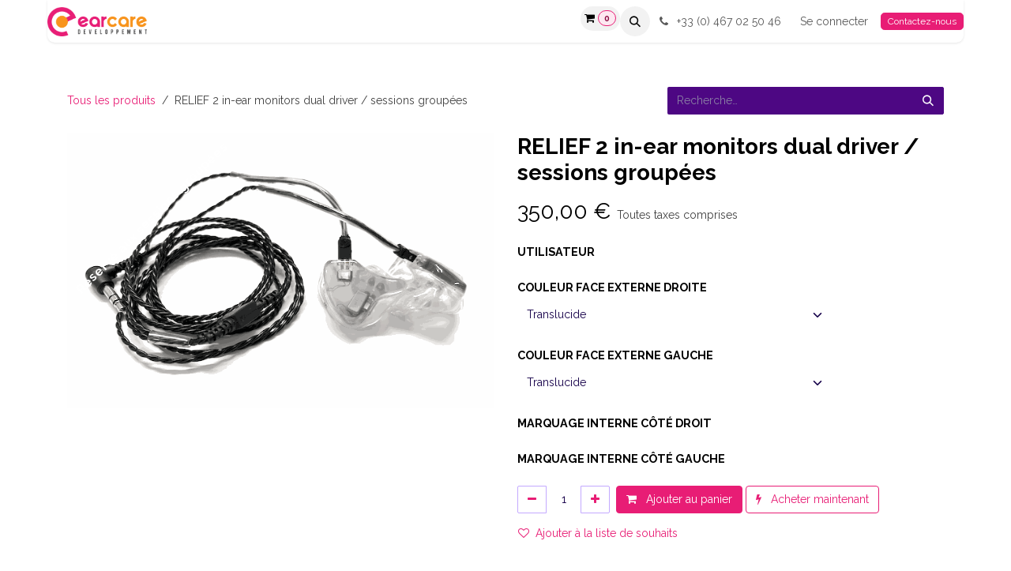

--- FILE ---
content_type: text/html; charset=utf-8
request_url: https://www.earcare.fr/shop/relief-2-in-ear-monitors-dual-driver-sessions-groupees-838?product=product.template%28838%2C%29
body_size: 14144
content:

        

<!DOCTYPE html>
        
<html lang="fr-FR" data-website-id="1" data-main-object="product.template(838,)" data-add2cart-redirect="2">
    <head>
        <meta charset="utf-8"/>
        <meta http-equiv="X-UA-Compatible" content="IE=edge"/>
        <meta name="viewport" content="width=device-width, initial-scale=1"/>
        <meta name="generator" content="Odoo"/>
            
        <meta property="og:type" content="website"/>
        <meta property="og:title" content="RELIEF 2 in-ear monitors dual driver / sessions groupées"/>
        <meta property="og:site_name" content="Earcare Développement"/>
        <meta property="og:url" content="https://www.earcare.fr/shop/relief-2-in-ear-monitors-dual-driver-sessions-groupees-838"/>
        <meta property="og:image" content="https://www.earcare.fr/web/image/product.template/838/image_1024?unique=801af1d"/>
        <meta property="og:description"/>
            
        <meta name="twitter:card" content="summary_large_image"/>
        <meta name="twitter:title" content="RELIEF 2 in-ear monitors dual driver / sessions groupées"/>
        <meta name="twitter:image" content="https://www.earcare.fr/web/image/product.template/838/image_1024?unique=801af1d"/>
        <meta name="twitter:description"/>
        
        <link rel="canonical" href="https://www.earcare.fr/shop/relief-2-in-ear-monitors-dual-driver-sessions-groupees-838"/>
        
        <link rel="preconnect" href="https://fonts.gstatic.com/" crossorigin=""/>
        <title>RELIEF 2 in-ear monitors dual driver / sessions groupées | Earcare Développement</title>
        <link type="image/x-icon" rel="shortcut icon" href="/web/image/website/1/favicon?unique=f479bbd"/>
        <link rel="preload" href="/web/static/src/libs/fontawesome/fonts/fontawesome-webfont.woff2?v=4.7.0" as="font" crossorigin=""/>
        <link type="text/css" rel="stylesheet" href="/web/assets/1/92a06ab/web.assets_frontend.min.css"/>
            <script src="/website/static/src/js/content/cookie_watcher.js"></script>
            <script>
                watch3rdPartyScripts(["youtu.be", "youtube.com", "youtube-nocookie.com", "instagram.com", "instagr.am", "ig.me", "vimeo.com", "dailymotion.com", "dai.ly", "youku.com", "tudou.com", "facebook.com", "facebook.net", "fb.com", "fb.me", "fb.watch", "tiktok.com", "x.com", "twitter.com", "t.co", "googletagmanager.com", "google-analytics.com", "google.com", "google.ad", "google.ae", "google.com.af", "google.com.ag", "google.al", "google.am", "google.co.ao", "google.com.ar", "google.as", "google.at", "google.com.au", "google.az", "google.ba", "google.com.bd", "google.be", "google.bf", "google.bg", "google.com.bh", "google.bi", "google.bj", "google.com.bn", "google.com.bo", "google.com.br", "google.bs", "google.bt", "google.co.bw", "google.by", "google.com.bz", "google.ca", "google.cd", "google.cf", "google.cg", "google.ch", "google.ci", "google.co.ck", "google.cl", "google.cm", "google.cn", "google.com.co", "google.co.cr", "google.com.cu", "google.cv", "google.com.cy", "google.cz", "google.de", "google.dj", "google.dk", "google.dm", "google.com.do", "google.dz", "google.com.ec", "google.ee", "google.com.eg", "google.es", "google.com.et", "google.fi", "google.com.fj", "google.fm", "google.fr", "google.ga", "google.ge", "google.gg", "google.com.gh", "google.com.gi", "google.gl", "google.gm", "google.gr", "google.com.gt", "google.gy", "google.com.hk", "google.hn", "google.hr", "google.ht", "google.hu", "google.co.id", "google.ie", "google.co.il", "google.im", "google.co.in", "google.iq", "google.is", "google.it", "google.je", "google.com.jm", "google.jo", "google.co.jp", "google.co.ke", "google.com.kh", "google.ki", "google.kg", "google.co.kr", "google.com.kw", "google.kz", "google.la", "google.com.lb", "google.li", "google.lk", "google.co.ls", "google.lt", "google.lu", "google.lv", "google.com.ly", "google.co.ma", "google.md", "google.me", "google.mg", "google.mk", "google.ml", "google.com.mm", "google.mn", "google.com.mt", "google.mu", "google.mv", "google.mw", "google.com.mx", "google.com.my", "google.co.mz", "google.com.na", "google.com.ng", "google.com.ni", "google.ne", "google.nl", "google.no", "google.com.np", "google.nr", "google.nu", "google.co.nz", "google.com.om", "google.com.pa", "google.com.pe", "google.com.pg", "google.com.ph", "google.com.pk", "google.pl", "google.pn", "google.com.pr", "google.ps", "google.pt", "google.com.py", "google.com.qa", "google.ro", "google.ru", "google.rw", "google.com.sa", "google.com.sb", "google.sc", "google.se", "google.com.sg", "google.sh", "google.si", "google.sk", "google.com.sl", "google.sn", "google.so", "google.sm", "google.sr", "google.st", "google.com.sv", "google.td", "google.tg", "google.co.th", "google.com.tj", "google.tl", "google.tm", "google.tn", "google.to", "google.com.tr", "google.tt", "google.com.tw", "google.co.tz", "google.com.ua", "google.co.ug", "google.co.uk", "google.com.uy", "google.co.uz", "google.com.vc", "google.co.ve", "google.co.vi", "google.com.vn", "google.vu", "google.ws", "google.rs", "google.co.za", "google.co.zm", "google.co.zw", "google.cat"]);
            </script>
        <script id="web.layout.odooscript" type="text/javascript">
            var odoo = {
                csrf_token: "51e326dfd17e81e5d6b4f29757192af4766993e5o1800168013",
                debug: "",
            };
        </script>
        <script type="text/javascript">
            odoo.__session_info__ = {"is_admin": false, "is_system": false, "is_public": true, "is_internal_user": false, "is_website_user": true, "uid": null, "is_frontend": true, "profile_session": null, "profile_collectors": null, "profile_params": null, "show_effect": true, "currencies": {"5": {"symbol": "CHF", "position": "after", "digits": [69, 2]}, "1": {"symbol": "\u20ac", "position": "after", "digits": [69, 2]}, "147": {"symbol": "\u00a3", "position": "before", "digits": [69, 2]}, "2": {"symbol": "$", "position": "before", "digits": [69, 2]}}, "quick_login": true, "bundle_params": {"lang": "en_US", "website_id": 1}, "test_mode": false, "websocket_worker_version": "18.0-5", "translationURL": "/website/translations", "cache_hashes": {"translations": "3c51c3b6714af0a27da28cd04248c7c4c07f8cb1"}, "geoip_country_code": "CA", "geoip_phone_code": 1, "lang_url_code": "fr_FR"};
            if (!/(^|;\s)tz=/.test(document.cookie)) {
                const userTZ = Intl.DateTimeFormat().resolvedOptions().timeZone;
                document.cookie = `tz=${userTZ}; path=/`;
            }
        </script>
        <script type="text/javascript" defer="defer" src="/web/assets/1/2e72a68/web.assets_frontend_minimal.min.js" onerror="__odooAssetError=1"></script>
        <script type="text/javascript" defer="defer" data-src="/web/assets/1/e2370a5/web.assets_frontend_lazy.min.js" onerror="__odooAssetError=1"></script>
        
                    <script>
                        
            
                if (!window.odoo) {
                    window.odoo = {};
                }
                odoo.__session_info__ = odoo.__session_info__ || {
                    websocket_worker_version: "18.0-5"
                }
                odoo.__session_info__ = Object.assign(odoo.__session_info__, {
                    livechatData: {
                        isAvailable: false,
                        serverUrl: "https://www.earcare.fr",
                        options: {},
                    },
                });
            
                    </script>
        
    </head>
    <body>



        <div id="wrapwrap" class="   ">
            <a class="o_skip_to_content btn btn-primary rounded-0 visually-hidden-focusable position-absolute start-0" href="#wrap">Se rendre au contenu</a>
                <header id="top" data-anchor="true" data-name="Header" data-extra-items-toggle-aria-label="Bouton d&#39;éléments supplémentaires" class="   o_header_fixed" style=" ">
                    
    <nav data-name="Navbar" aria-label="Main" class="navbar navbar-expand-lg navbar-light o_colored_level o_cc d-none d-lg-block shadow-sm ">
        

            <div id="o_main_nav" class="o_main_nav container">
                
    <a data-name="Navbar Logo" href="/" class="navbar-brand logo me-4">
            
            <span role="img" aria-label="Logo of Earcare Développement" title="Earcare Développement"><img src="/web/image/website/1/logo/Earcare%20D%C3%A9veloppement?unique=f479bbd" class="img img-fluid" width="95" height="40" alt="Earcare Développement" loading="lazy"/></span>
        </a>
    
                
    <ul role="menu" id="top_menu" class="nav navbar-nav top_menu o_menu_loading me-auto">
        

                    
    <li role="presentation" class="nav-item dropdown ">
        <a data-bs-toggle="dropdown" href="#" role="menuitem" class="nav-link dropdown-toggle   ">
            <span>Nos produits</span>
        </a><ul role="menu" class="dropdown-menu ">
    <li role="presentation" class="">
        <a role="menuitem" href="/shop/category/protecteurs-auditifs-32" class="dropdown-item ">
            <span>Protecteurs auditifs</span>
        </a>
    </li>
    <li role="presentation" class="">
        <a role="menuitem" href="/echo-low-1" class="dropdown-item ">
            <span>Echo-low</span>
        </a>
    </li>
    <li role="presentation" class="">
        <a role="menuitem" href="/shop/category/in-ear-monitors-37" class="dropdown-item ">
            <span>In-ear monitors</span>
        </a>
    </li>
    <li role="presentation" class="">
        <a role="menuitem" href="/accessibilite" class="dropdown-item ">
            <span>Accessibilité</span>
        </a>
    </li>
    <li role="presentation" class="">
        <a role="menuitem" href="/shop/category/accessoires-58" class="dropdown-item ">
            <span>Accessoires</span>
        </a>
    </li>
    <li role="presentation" class="">
        <a role="menuitem" href="https://www.earcare.fr/shop" class="dropdown-item ">
            <span>Tous les produits</span>
        </a>
    </li>
        </ul>
    </li>
    <li role="presentation" class="nav-item dropdown ">
        <a data-bs-toggle="dropdown" href="#" role="menuitem" class="nav-link dropdown-toggle   ">
            <span>Nos sessions de moulages groupés</span>
        </a><ul role="menu" class="dropdown-menu ">
    <li role="presentation" class="">
        <a role="menuitem" href="/partenariat-agi-son-earcare" class="dropdown-item ">
            <span>Partenariat AGI-SON</span>
        </a>
    </li>
    <li role="presentation" class="">
        <a role="menuitem" href="https://www.earcare.fr/participer-session-bouchons-moules#" class="dropdown-item ">
            <span>Participer à une session</span>
        </a>
    </li>
    <li role="presentation" class="">
        <a role="menuitem" href="/organiser-une-operation-bouchons-moules" class="dropdown-item ">
            <span>Organiser une session</span>
        </a>
    </li>
    <li role="presentation" class="">
        <a role="menuitem" href="/events" class="dropdown-item ">
            <span>Agenda des sessions</span>
        </a>
    </li>
        </ul>
    </li>
                
    </ul>
                
                <ul class="navbar-nav align-items-center gap-2 flex-shrink-0 justify-content-end ps-3">
                    
        
            <li class=" divider d-none"></li> 
            <li class="o_wsale_my_cart align-self-md-start  ">
                <a href="/shop/cart" class="o_navlink_background btn position-relative rounded-circle p-1 text-center text-reset">
                    <i class="fa fa-shopping-cart o_editable_media"></i>
                    <sup class="my_cart_quantity badge text-bg-primary" data-order-id="">0</sup>
                </a>
            </li>
        
        
            <li class="o_wsale_my_wish d-none  o_wsale_my_wish_hide_empty">
                <a href="/shop/wishlist" class="o_navlink_background btn position-relative rounded-circle p-1 text-center text-reset">
                    <div class="">
                        <i class="fa fa-1x fa-heart fa-stack"></i>
                        <sup class="my_wish_quantity o_animate_blink badge bg-primary position-absolute top-0 end-0 mt-n1 me-n1 rounded-pill">0</sup>
                    </div>
                </a>
            </li>
        
                    
        <li class="">
                <div class="modal fade css_editable_mode_hidden" id="o_search_modal" aria-hidden="true" tabindex="-1">
                    <div class="modal-dialog modal-lg pt-5">
                        <div class="modal-content mt-5">
    <form method="get" class="o_searchbar_form s_searchbar_input " action="/website/search" data-snippet="s_searchbar_input">
            <div role="search" class="input-group input-group-lg">
        <input type="search" name="search" class="search-query form-control oe_search_box border border-end-0 p-3 border-0 bg-light" placeholder="Recherche…" value="" data-search-type="all" data-limit="5" data-display-image="true" data-display-description="true" data-display-extra-link="true" data-display-detail="true" data-order-by="name asc"/>
        <button type="submit" aria-label="Rechercher" title="Rechercher" class="btn oe_search_button border border-start-0 px-4 bg-o-color-4">
            <i class="oi oi-search"></i>
        </button>
    </div>

            <input name="order" type="hidden" class="o_search_order_by oe_unremovable" value="name asc"/>
            
    
        </form>
                        </div>
                    </div>
                </div>
                <a data-bs-target="#o_search_modal" data-bs-toggle="modal" role="button" title="Rechercher" href="#" class="btn rounded-circle p-1 lh-1 o_navlink_background text-reset o_not_editable">
                    <i class="oi oi-search fa-stack lh-lg"></i>
                </a>
        </li>
                    
        <li class="">
                <div data-name="Text" class="s_text_block ">
                    <a href="tel:+33(0)467025046" class="nav-link o_nav-link_secondary p-2" aria-describedby="popover553120">
                        <i class="fa fa-1x fa-fw fa-phone me-1" contenteditable="false">​</i>
                        <span class="o_force_ltr"><small>+33 (0) 467 02 50 46</small></span></a>
                </div>
        </li>
                    
                    
                    
            <li class=" o_no_autohide_item">
                <a href="/web/login" class="o_nav_link_btn nav-link border px-3">Se connecter</a>
            </li>
                    
        
        
                    
        <div class="oe_structure oe_structure_solo ">
            <section class="s_text_block o_colored_level oe_unremovable oe_unmovable" data-snippet="s_text_block" data-name="Text" style="background-image: none;">
                <div class="container">
                    <a href="/contactus" class="btn_cta btn btn-primary btn-sm oe_unremovable btn_ca w-100" data-bs-original-title="" title="">Contactez-nous</a>
                </div>
            </section>
        </div>
                </ul>
            </div>
        
    </nav>
    <nav data-name="Navbar" aria-label="Mobile" class="navbar  navbar-light o_colored_level o_cc o_header_mobile d-block d-lg-none shadow-sm ">
        

        <div class="o_main_nav container flex-wrap justify-content-between">
            
    <a data-name="Navbar Logo" href="/" class="navbar-brand logo ">
            
            <span role="img" aria-label="Logo of Earcare Développement" title="Earcare Développement"><img src="/web/image/website/1/logo/Earcare%20D%C3%A9veloppement?unique=f479bbd" class="img img-fluid" width="95" height="40" alt="Earcare Développement" loading="lazy"/></span>
        </a>
    
            <ul class="o_header_mobile_buttons_wrap navbar-nav flex-row align-items-center gap-2 mb-0">
        
            <li class=" divider d-none"></li> 
            <li class="o_wsale_my_cart align-self-md-start  ">
                <a href="/shop/cart" class="o_navlink_background_hover btn position-relative rounded-circle border-0 p-1 text-reset">
                    <i class="fa fa-shopping-cart o_editable_media"></i>
                    <sup class="my_cart_quantity badge text-bg-primary" data-order-id="">0</sup>
                </a>
            </li>
        
        
            <li class="o_wsale_my_wish d-none  o_wsale_my_wish_hide_empty">
                <a href="/shop/wishlist" class="o_navlink_background_hover btn position-relative rounded-circle border-0 p-1 text-reset">
                    <div class="">
                        <i class="fa fa-1x fa-heart fa-stack"></i>
                        <sup class="my_wish_quantity o_animate_blink badge bg-primary position-absolute top-0 end-0 mt-n1 me-n1">0</sup>
                    </div>
                </a>
            </li>
        
                <li class="o_not_editable">
                    <button class="nav-link btn me-auto p-2" type="button" data-bs-toggle="offcanvas" data-bs-target="#top_menu_collapse_mobile" aria-controls="top_menu_collapse_mobile" aria-expanded="false" aria-label="Toggle navigation">
                        <span class="navbar-toggler-icon"></span>
                    </button>
                </li>
            </ul>
            <div id="top_menu_collapse_mobile" class="offcanvas offcanvas-end o_navbar_mobile">
                <div class="offcanvas-header justify-content-end o_not_editable">
                    <button type="button" class="nav-link btn-close" data-bs-dismiss="offcanvas" aria-label="Fermer"></button>
                </div>
                <div class="offcanvas-body d-flex flex-column justify-content-between h-100 w-100">
                    <ul class="navbar-nav">
                        
                        
        <li class="">
    <form method="get" class="o_searchbar_form s_searchbar_input " action="/website/search" data-snippet="s_searchbar_input">
            <div role="search" class="input-group mb-3">
        <input type="search" name="search" class="search-query form-control oe_search_box rounded-start-pill text-bg-light ps-3 border-0 bg-light" placeholder="Recherche…" value="" data-search-type="all" data-limit="0" data-display-image="true" data-display-description="true" data-display-extra-link="true" data-display-detail="true" data-order-by="name asc"/>
        <button type="submit" aria-label="Rechercher" title="Rechercher" class="btn oe_search_button rounded-end-pill bg-o-color-3 pe-3">
            <i class="oi oi-search"></i>
        </button>
    </div>

            <input name="order" type="hidden" class="o_search_order_by oe_unremovable" value="name asc"/>
            
    
        </form>
        </li>
                        
    <ul role="menu" class="nav navbar-nav top_menu  ">
        

                            
    <li role="presentation" class="nav-item dropdown ">
        <a data-bs-toggle="dropdown" href="#" role="menuitem" class="nav-link dropdown-toggle   d-flex justify-content-between align-items-center">
            <span>Nos produits</span>
        </a><ul role="menu" class="dropdown-menu position-relative rounded-0 o_dropdown_without_offset">
    <li role="presentation" class="">
        <a role="menuitem" href="/shop/category/protecteurs-auditifs-32" class="dropdown-item ">
            <span>Protecteurs auditifs</span>
        </a>
    </li>
    <li role="presentation" class="">
        <a role="menuitem" href="/echo-low-1" class="dropdown-item ">
            <span>Echo-low</span>
        </a>
    </li>
    <li role="presentation" class="">
        <a role="menuitem" href="/shop/category/in-ear-monitors-37" class="dropdown-item ">
            <span>In-ear monitors</span>
        </a>
    </li>
    <li role="presentation" class="">
        <a role="menuitem" href="/accessibilite" class="dropdown-item ">
            <span>Accessibilité</span>
        </a>
    </li>
    <li role="presentation" class="">
        <a role="menuitem" href="/shop/category/accessoires-58" class="dropdown-item ">
            <span>Accessoires</span>
        </a>
    </li>
    <li role="presentation" class="">
        <a role="menuitem" href="https://www.earcare.fr/shop" class="dropdown-item ">
            <span>Tous les produits</span>
        </a>
    </li>
        </ul>
    </li>
    <li role="presentation" class="nav-item dropdown ">
        <a data-bs-toggle="dropdown" href="#" role="menuitem" class="nav-link dropdown-toggle   d-flex justify-content-between align-items-center">
            <span>Nos sessions de moulages groupés</span>
        </a><ul role="menu" class="dropdown-menu position-relative rounded-0 o_dropdown_without_offset">
    <li role="presentation" class="">
        <a role="menuitem" href="/partenariat-agi-son-earcare" class="dropdown-item ">
            <span>Partenariat AGI-SON</span>
        </a>
    </li>
    <li role="presentation" class="">
        <a role="menuitem" href="https://www.earcare.fr/participer-session-bouchons-moules#" class="dropdown-item ">
            <span>Participer à une session</span>
        </a>
    </li>
    <li role="presentation" class="">
        <a role="menuitem" href="/organiser-une-operation-bouchons-moules" class="dropdown-item ">
            <span>Organiser une session</span>
        </a>
    </li>
    <li role="presentation" class="">
        <a role="menuitem" href="/events" class="dropdown-item ">
            <span>Agenda des sessions</span>
        </a>
    </li>
        </ul>
    </li>
                        
    </ul>
                        
        <li class="">
                <div data-name="Text" class="s_text_block mt-2 border-top pt-2 o_border_contrast">
                    <a href="tel:+33(0)467025046" class="nav-link o_nav-link_secondary p-2" aria-describedby="popover553120">
                        <i class="fa fa-1x fa-fw fa-phone me-1" contenteditable="false">​</i>
                        <span class="o_force_ltr"><small>+33 (0) 467 02 50 46</small></span></a>
                </div>
        </li>
                        
                    </ul>
                    <ul class="navbar-nav gap-2 mt-3 w-100">
                        
                        
            <li class=" o_no_autohide_item">
                <a href="/web/login" class="nav-link o_nav_link_btn w-100 border text-center">Se connecter</a>
            </li>
                        
        
        
                        
        <div class="oe_structure oe_structure_solo ">
            <section class="s_text_block o_colored_level oe_unremovable oe_unmovable" data-snippet="s_text_block" data-name="Text" style="background-image: none;">
                <div class="container">
                    <a href="/contactus" class="btn_cta btn btn-primary btn-sm oe_unremovable btn_ca w-100 w-100" data-bs-original-title="" title="">Contactez-nous</a>
                </div>
            </section>
        </div>
                    </ul>
                </div>
            </div>
        </div>
    
    </nav>
    
        </header>
                <main>
                    
            <div itemscope="itemscope" itemtype="http://schema.org/Product" id="wrap" class="js_sale o_wsale_product_page ecom-zoomable zoomodoo-next" data-ecom-zoom-click="1">
                <div class="oe_structure oe_empty oe_structure_not_nearest" id="oe_structure_website_sale_product_1" data-editor-message="DÉPOSEZ DES BLOCS DE CONSTRUCTION ICI POUR LES RENDRE DISPONIBLES POUR TOUS LES PRODUITS"></div>
                <section id="product_detail" class="oe_website_sale container my-3 my-lg-4 " data-view-track="1" data-product-tracking-info="{&#34;item_id&#34;: 46180, &#34;item_name&#34;: &#34;RELIEF 2 in-ear monitors dual driver / sessions group\u00e9es (Translucide, Translucide)&#34;, &#34;item_category&#34;: &#34;Relief Audio sur-mesure&#34;, &#34;currency&#34;: &#34;EUR&#34;, &#34;price&#34;: 350.0}">
                    <div class="row align-items-center">
                        <div class="col d-flex align-items-center order-1 order-lg-0">
                            <ol class="o_wsale_breadcrumb breadcrumb p-0 mb-4 m-lg-0">
                                <li class="o_not_editable breadcrumb-item d-none d-lg-inline-block">
                                    <a href="/shop">
                                        <i class="oi oi-chevron-left d-lg-none me-1" role="presentation"></i>Tous les produits
                                    </a>
                                </li>
                                <li class="o_not_editable breadcrumb-item d-lg-none">
                                    <a class="py-2 py-lg-0" href="/shop">
                                        <i class="oi oi-chevron-left me-1" role="presentation"></i>Tous les produits
                                    </a>
                                </li>
                                <li class="breadcrumb-item d-none d-lg-inline-block active">
                                    <span>RELIEF 2 in-ear monitors dual driver / sessions groupées</span>
                                </li>
                            </ol>
                        </div>
                        <div class="col-lg-4 d-flex align-items-center">
                            <div class="d-flex justify-content-between w-100">
    <form method="get" class="o_searchbar_form s_searchbar_input o_wsale_products_searchbar_form me-auto flex-grow-1 mb-4 mb-lg-0" action="/shop" data-snippet="s_searchbar_input">
            <div role="search" class="input-group me-sm-2">
        <input type="search" name="search" class="search-query form-control oe_search_box border-0 text-bg-light border-0 bg-light" placeholder="Recherche…" data-search-type="products" data-limit="5" data-display-image="true" data-display-description="true" data-display-extra-link="true" data-display-detail="true" data-order-by="name asc"/>
        <button type="submit" aria-label="Rechercher" title="Rechercher" class="btn oe_search_button btn btn-light">
            <i class="oi oi-search"></i>
        </button>
    </div>

            <input name="order" type="hidden" class="o_search_order_by oe_unremovable" value="name asc"/>
            
        
        </form>
        <div class="o_pricelist_dropdown dropdown d-none">
            
                <a role="button" href="#" data-bs-toggle="dropdown" class="dropdown-toggle btn btn-light">
                    Liste de prix Agi-Son TTC
                </a>
                <div class="dropdown-menu" role="menu">
                </div>
            
        </div>
                            </div>
                        </div>
                    </div>
                    <div class="row" id="product_detail_main" data-name="Product Page" data-image_width="50_pc" data-image_layout="carousel">
                        <div class="col-lg-6 mt-lg-4 o_wsale_product_images position-relative" data-image-amount="1">
        <div id="o-carousel-product" data-bs-ride="true" class=" carousel slide position-sticky mb-3 overflow-hidden" data-name="Carrousel de produits">
            <div class="o_carousel_product_outer carousel-outer position-relative d-flex align-items-center w-100 overflow-hidden">
                <div class="carousel-inner h-100">
                        <div class="carousel-item h-100 text-center active">
        <div class="position-relative d-inline-flex overflow-hidden m-auto h-100">
            <span class="o_ribbon o_ribbon_left z-1" style="color: var(--o-color-4); ">Réservé aux sessions groupées</span>
            <div name="o_img_with_max_suggested_width" class="d-flex align-items-start justify-content-center h-100 oe_unmovable"><img src="/web/image/product.product/46180/image_1024/RELIEF%202%20in-ear%20monitors%20dual%20driver%20-%20sessions%20group%C3%A9es%20(Translucide,%20Translucide)?unique=54b1722" class="img img-fluid oe_unmovable product_detail_img mh-100" alt="RELIEF 2 in-ear monitors dual driver / sessions groupées" loading="lazy"/></div>
        </div>
                        </div>
                </div>
            </div>
        </div>
                        </div>
                        <div id="product_details" class="col-lg-6 mt-md-4">
                            <h1 itemprop="name">RELIEF 2 in-ear monitors dual driver / sessions groupées</h1>
                            <span itemprop="url" style="display:none;">https://www.earcare.fr/shop/relief-2-in-ear-monitors-dual-driver-sessions-groupees-838</span>
                            <span itemprop="image" style="display:none;">https://www.earcare.fr/web/image/product.template/838/image_1920?unique=801af1d</span>
                            
                            <form action="/shop/cart/update" method="POST">
                                <input type="hidden" name="csrf_token" value="51e326dfd17e81e5d6b4f29757192af4766993e5o1800168013"/>
                                <div class="js_product js_main_product mb-3">
                                    <div>
        <div itemprop="offers" itemscope="itemscope" itemtype="http://schema.org/Offer" class="product_price mt-2 mb-3 d-inline-block ">
            <h3 class="css_editable_mode_hidden">
                <span class="oe_price" style="white-space: nowrap;" data-oe-type="monetary" data-oe-expression="combination_info[&#39;price&#39;]"><span class="oe_currency_value">350,00</span> €</span>
                <span itemprop="price" style="display:none;">350.0</span>
                <span itemprop="priceCurrency" style="display:none;">EUR</span>
                <span style="text-decoration: line-through; white-space: nowrap;" itemprop="listPrice" class="text-muted oe_default_price ms-1 h5 d-none" data-oe-type="monetary" data-oe-expression="combination_info[&#39;list_price&#39;]"><span class="oe_currency_value">350,00</span> €</span>
        <span class="h6 text-muted">
            Toutes taxes comprises
        </span>
            </h3>
        </div>
        <div id="product_unavailable" class="d-none">
            <h3 class="fst-italic">Not Available For Sale</h3>
        </div>
                                    </div>
                                    
                                        <input type="hidden" class="product_id" name="product_id" value="46180"/>
                                        <input type="hidden" class="product_template_id" name="product_template_id" value="838"/>
                                        <input type="hidden" class="product_category_id" name="product_category_id" value="61"/>
        <ul class="list-unstyled js_add_cart_variants mb-0 flex-column" data-attribute_exclusions="{&#34;exclusions&#34;: {&#34;2668&#34;: [], &#34;6450&#34;: [], &#34;6451&#34;: [], &#34;6452&#34;: [], &#34;6454&#34;: [], &#34;6453&#34;: [], &#34;6455&#34;: [], &#34;6456&#34;: [], &#34;6457&#34;: [], &#34;6458&#34;: [], &#34;6459&#34;: [], &#34;6774&#34;: [], &#34;6460&#34;: [], &#34;6461&#34;: [], &#34;6462&#34;: [], &#34;6463&#34;: [], &#34;6464&#34;: [], &#34;6465&#34;: [], &#34;6466&#34;: [], &#34;6467&#34;: [], &#34;6468&#34;: [], &#34;6469&#34;: [], &#34;6775&#34;: [], &#34;6558&#34;: [], &#34;6559&#34;: []}, &#34;archived_combinations&#34;: [], &#34;parent_exclusions&#34;: {}, &#34;parent_combination&#34;: [], &#34;parent_product_name&#34;: null, &#34;mapped_attribute_names&#34;: {&#34;2668&#34;: &#34;Utilisateur: (Nom Pr\u00e9nom)&#34;, &#34;6450&#34;: &#34;Couleur face externe droite: Translucide&#34;, &#34;6451&#34;: &#34;Couleur face externe droite: Noir opaque&#34;, &#34;6452&#34;: &#34;Couleur face externe droite: Noir translucide&#34;, &#34;6454&#34;: &#34;Couleur face externe droite: Paillettes argent\u00e9es #2&#34;, &#34;6453&#34;: &#34;Couleur face externe droite: Paillettes dor\u00e9es #1&#34;, &#34;6455&#34;: &#34;Couleur face externe droite: Paillettes noires #3&#34;, &#34;6456&#34;: &#34;Couleur face externe droite: Paillettes rouges #4&#34;, &#34;6457&#34;: &#34;Couleur face externe droite: Paillettes bleues  #5&#34;, &#34;6458&#34;: &#34;Couleur face externe droite: Paillettes roses #6&#34;, &#34;6459&#34;: &#34;Couleur face externe droite: Paillettes iris\u00e9es #7&#34;, &#34;6774&#34;: &#34;Couleur face externe droite: Bleu fonc\u00e9 translucide&#34;, &#34;6460&#34;: &#34;Couleur face externe gauche: Translucide&#34;, &#34;6461&#34;: &#34;Couleur face externe gauche: Noir opaque&#34;, &#34;6462&#34;: &#34;Couleur face externe gauche: Noir translucide&#34;, &#34;6463&#34;: &#34;Couleur face externe gauche: Paillettes dor\u00e9es #1&#34;, &#34;6464&#34;: &#34;Couleur face externe gauche: Paillettes argent\u00e9es #2&#34;, &#34;6465&#34;: &#34;Couleur face externe gauche: Paillettes noires #3&#34;, &#34;6466&#34;: &#34;Couleur face externe gauche: Paillettes rouges #4&#34;, &#34;6467&#34;: &#34;Couleur face externe gauche: Paillettes bleues #5&#34;, &#34;6468&#34;: &#34;Couleur face externe gauche: Paillettes roses #6&#34;, &#34;6469&#34;: &#34;Couleur face externe gauche: Paillettes iris\u00e9es #7&#34;, &#34;6775&#34;: &#34;Couleur face externe gauche: Bleu fonc\u00e9 translucide&#34;, &#34;6558&#34;: &#34;Marquage interne c\u00f4t\u00e9 droit: (7 caract\u00e8res max.)&#34;, &#34;6559&#34;: &#34;Marquage interne c\u00f4t\u00e9 gauche: (7 caract\u00e8res max.)&#34;}}">

                
                <li data-attribute_id="51" data-attribute_name="Utilisateur" data-attribute_display_type="radio" class="variant_attribute ">

                    
                    <strong class="attribute_name">Utilisateur</strong>

                        <ul data-attribute_id="51" class="list-inline list-unstyled o_wsale_product_attribute d-none">
                                <li class="list-inline-item mb-3 js_attribute_value" style="margin: 0;">
                                    <label class="col-form-label">
                                        <div class="form-check">
                                            <input type="radio" class="form-check-input js_variant_change no_variant" checked="True" name="ptal-437" value="2668" data-attribute-value-id="249" data-value_id="2668" data-value_name="(Nom Prénom)" data-attribute_name="Utilisateur" data-is_custom="True" data-is_single="True" data-is_single_and_custom="True"/>
                                            <div class="radio_input_value form-check-label">
                                                <span>(Nom Prénom)</span>
                                            </div>
                                        </div>
                                    </label>
                                </li>
                        </ul>
                </li>

                
                <li data-attribute_id="111" data-attribute_name="Couleur face externe droite" data-attribute_display_type="select" class="variant_attribute ">

                    
                    <strong class="attribute_name">Couleur face externe droite</strong>

                        <select data-attribute_id="111" class="form-select css_attribute_select o_wsale_product_attribute js_variant_change always " name="ptal-1175">
                                <option value="6450" data-attribute-value-id="637" data-value_id="6450" data-value_name="Translucide" data-attribute_name="Couleur face externe droite" selected="True">
                                    <span>Translucide</span>
                                </option>
                                <option value="6451" data-attribute-value-id="638" data-value_id="6451" data-value_name="Noir opaque" data-attribute_name="Couleur face externe droite">
                                    <span>Noir opaque</span>
                                </option>
                                <option value="6452" data-attribute-value-id="639" data-value_id="6452" data-value_name="Noir translucide" data-attribute_name="Couleur face externe droite">
                                    <span>Noir translucide</span>
                                </option>
                                <option value="6454" data-attribute-value-id="641" data-value_id="6454" data-value_name="Paillettes argentées #2" data-attribute_name="Couleur face externe droite">
                                    <span>Paillettes argentées #2</span>
        <span class="badge text-bg-info border">
            
            <span class="sign_badge_price_extra">+</span>
            <span class="variant_price_extra text-muted fst-italic" style="white-space: nowrap;" data-oe-type="monetary" data-oe-expression="abs(price_extra)"><span class="oe_currency_value">12,50</span> €</span>
        </span>
                                </option>
                                <option value="6453" data-attribute-value-id="642" data-value_id="6453" data-value_name="Paillettes dorées #1" data-attribute_name="Couleur face externe droite">
                                    <span>Paillettes dorées #1</span>
        <span class="badge text-bg-info border">
            
            <span class="sign_badge_price_extra">+</span>
            <span class="variant_price_extra text-muted fst-italic" style="white-space: nowrap;" data-oe-type="monetary" data-oe-expression="abs(price_extra)"><span class="oe_currency_value">12,50</span> €</span>
        </span>
                                </option>
                                <option value="6455" data-attribute-value-id="643" data-value_id="6455" data-value_name="Paillettes noires #3" data-attribute_name="Couleur face externe droite">
                                    <span>Paillettes noires #3</span>
        <span class="badge text-bg-info border">
            
            <span class="sign_badge_price_extra">+</span>
            <span class="variant_price_extra text-muted fst-italic" style="white-space: nowrap;" data-oe-type="monetary" data-oe-expression="abs(price_extra)"><span class="oe_currency_value">12,50</span> €</span>
        </span>
                                </option>
                                <option value="6456" data-attribute-value-id="644" data-value_id="6456" data-value_name="Paillettes rouges #4" data-attribute_name="Couleur face externe droite">
                                    <span>Paillettes rouges #4</span>
        <span class="badge text-bg-info border">
            
            <span class="sign_badge_price_extra">+</span>
            <span class="variant_price_extra text-muted fst-italic" style="white-space: nowrap;" data-oe-type="monetary" data-oe-expression="abs(price_extra)"><span class="oe_currency_value">12,50</span> €</span>
        </span>
                                </option>
                                <option value="6457" data-attribute-value-id="645" data-value_id="6457" data-value_name="Paillettes bleues  #5" data-attribute_name="Couleur face externe droite">
                                    <span>Paillettes bleues  #5</span>
        <span class="badge text-bg-info border">
            
            <span class="sign_badge_price_extra">+</span>
            <span class="variant_price_extra text-muted fst-italic" style="white-space: nowrap;" data-oe-type="monetary" data-oe-expression="abs(price_extra)"><span class="oe_currency_value">12,50</span> €</span>
        </span>
                                </option>
                                <option value="6458" data-attribute-value-id="646" data-value_id="6458" data-value_name="Paillettes roses #6" data-attribute_name="Couleur face externe droite">
                                    <span>Paillettes roses #6</span>
        <span class="badge text-bg-info border">
            
            <span class="sign_badge_price_extra">+</span>
            <span class="variant_price_extra text-muted fst-italic" style="white-space: nowrap;" data-oe-type="monetary" data-oe-expression="abs(price_extra)"><span class="oe_currency_value">12,50</span> €</span>
        </span>
                                </option>
                                <option value="6459" data-attribute-value-id="647" data-value_id="6459" data-value_name="Paillettes irisées #7" data-attribute_name="Couleur face externe droite">
                                    <span>Paillettes irisées #7</span>
        <span class="badge text-bg-info border">
            
            <span class="sign_badge_price_extra">+</span>
            <span class="variant_price_extra text-muted fst-italic" style="white-space: nowrap;" data-oe-type="monetary" data-oe-expression="abs(price_extra)"><span class="oe_currency_value">12,50</span> €</span>
        </span>
                                </option>
                                <option value="6774" data-attribute-value-id="709" data-value_id="6774" data-value_name="Bleu foncé translucide" data-attribute_name="Couleur face externe droite">
                                    <span>Bleu foncé translucide</span>
                                </option>
                        </select>
                </li>

                
                <li data-attribute_id="112" data-attribute_name="Couleur face externe gauche" data-attribute_display_type="select" class="variant_attribute ">

                    
                    <strong class="attribute_name">Couleur face externe gauche</strong>

                        <select data-attribute_id="112" class="form-select css_attribute_select o_wsale_product_attribute js_variant_change always " name="ptal-1176">
                                <option value="6460" data-attribute-value-id="648" data-value_id="6460" data-value_name="Translucide" data-attribute_name="Couleur face externe gauche" selected="True">
                                    <span>Translucide</span>
                                </option>
                                <option value="6461" data-attribute-value-id="649" data-value_id="6461" data-value_name="Noir opaque" data-attribute_name="Couleur face externe gauche">
                                    <span>Noir opaque</span>
                                </option>
                                <option value="6462" data-attribute-value-id="650" data-value_id="6462" data-value_name="Noir translucide" data-attribute_name="Couleur face externe gauche">
                                    <span>Noir translucide</span>
                                </option>
                                <option value="6463" data-attribute-value-id="651" data-value_id="6463" data-value_name="Paillettes dorées #1" data-attribute_name="Couleur face externe gauche">
                                    <span>Paillettes dorées #1</span>
        <span class="badge text-bg-info border">
            
            <span class="sign_badge_price_extra">+</span>
            <span class="variant_price_extra text-muted fst-italic" style="white-space: nowrap;" data-oe-type="monetary" data-oe-expression="abs(price_extra)"><span class="oe_currency_value">12,50</span> €</span>
        </span>
                                </option>
                                <option value="6464" data-attribute-value-id="652" data-value_id="6464" data-value_name="Paillettes argentées #2" data-attribute_name="Couleur face externe gauche">
                                    <span>Paillettes argentées #2</span>
        <span class="badge text-bg-info border">
            
            <span class="sign_badge_price_extra">+</span>
            <span class="variant_price_extra text-muted fst-italic" style="white-space: nowrap;" data-oe-type="monetary" data-oe-expression="abs(price_extra)"><span class="oe_currency_value">12,50</span> €</span>
        </span>
                                </option>
                                <option value="6465" data-attribute-value-id="653" data-value_id="6465" data-value_name="Paillettes noires #3" data-attribute_name="Couleur face externe gauche">
                                    <span>Paillettes noires #3</span>
        <span class="badge text-bg-info border">
            
            <span class="sign_badge_price_extra">+</span>
            <span class="variant_price_extra text-muted fst-italic" style="white-space: nowrap;" data-oe-type="monetary" data-oe-expression="abs(price_extra)"><span class="oe_currency_value">12,50</span> €</span>
        </span>
                                </option>
                                <option value="6466" data-attribute-value-id="654" data-value_id="6466" data-value_name="Paillettes rouges #4" data-attribute_name="Couleur face externe gauche">
                                    <span>Paillettes rouges #4</span>
        <span class="badge text-bg-info border">
            
            <span class="sign_badge_price_extra">+</span>
            <span class="variant_price_extra text-muted fst-italic" style="white-space: nowrap;" data-oe-type="monetary" data-oe-expression="abs(price_extra)"><span class="oe_currency_value">12,50</span> €</span>
        </span>
                                </option>
                                <option value="6467" data-attribute-value-id="655" data-value_id="6467" data-value_name="Paillettes bleues #5" data-attribute_name="Couleur face externe gauche">
                                    <span>Paillettes bleues #5</span>
        <span class="badge text-bg-info border">
            
            <span class="sign_badge_price_extra">+</span>
            <span class="variant_price_extra text-muted fst-italic" style="white-space: nowrap;" data-oe-type="monetary" data-oe-expression="abs(price_extra)"><span class="oe_currency_value">12,50</span> €</span>
        </span>
                                </option>
                                <option value="6468" data-attribute-value-id="656" data-value_id="6468" data-value_name="Paillettes roses #6" data-attribute_name="Couleur face externe gauche">
                                    <span>Paillettes roses #6</span>
        <span class="badge text-bg-info border">
            
            <span class="sign_badge_price_extra">+</span>
            <span class="variant_price_extra text-muted fst-italic" style="white-space: nowrap;" data-oe-type="monetary" data-oe-expression="abs(price_extra)"><span class="oe_currency_value">12,50</span> €</span>
        </span>
                                </option>
                                <option value="6469" data-attribute-value-id="657" data-value_id="6469" data-value_name="Paillettes irisées #7" data-attribute_name="Couleur face externe gauche">
                                    <span>Paillettes irisées #7</span>
        <span class="badge text-bg-info border">
            
            <span class="sign_badge_price_extra">+</span>
            <span class="variant_price_extra text-muted fst-italic" style="white-space: nowrap;" data-oe-type="monetary" data-oe-expression="abs(price_extra)"><span class="oe_currency_value">12,50</span> €</span>
        </span>
                                </option>
                                <option value="6775" data-attribute-value-id="710" data-value_id="6775" data-value_name="Bleu foncé translucide" data-attribute_name="Couleur face externe gauche">
                                    <span>Bleu foncé translucide</span>
                                </option>
                        </select>
                </li>

                
                <li data-attribute_id="114" data-attribute_name="Marquage interne côté droit" data-attribute_display_type="pills" class="variant_attribute ">

                    
                    <strong class="attribute_name">Marquage interne côté droit</strong>

                        <ul data-bs-toggle="buttons" data-attribute_id="114" class="btn-group-toggle list-inline list-unstyled o_wsale_product_attribute d-none">
                                <li class="o_variant_pills btn btn-primary mb-1 list-inline-item js_attribute_value active">
                                    <input type="radio" class="js_variant_change always" checked="True" name="ptal-1193" value="6558" data-value_id="6558" id="6558" data-attribute-value-id="658" data-value_name="(7 caractères max.)" data-attribute_name="Marquage interne côté droit" data-is_custom="True" data-is_single_and_custom="True"/>
                                    <label class="radio_input_value o_variant_pills_input_value" for="6558">
                                        <span>(7 caractères max.)</span>
                                    </label>
                                </li>
                        </ul>
                </li>

                
                <li data-attribute_id="115" data-attribute_name="Marquage interne côté gauche" data-attribute_display_type="pills" class="variant_attribute ">

                    
                    <strong class="attribute_name">Marquage interne côté gauche</strong>

                        <ul data-bs-toggle="buttons" data-attribute_id="115" class="btn-group-toggle list-inline list-unstyled o_wsale_product_attribute d-none">
                                <li class="o_variant_pills btn btn-primary mb-1 list-inline-item js_attribute_value active">
                                    <input type="radio" class="js_variant_change always" checked="True" name="ptal-1194" value="6559" data-value_id="6559" id="6559" data-attribute-value-id="659" data-value_name="(7 caractères max.)" data-attribute_name="Marquage interne côté gauche" data-is_custom="True" data-is_single_and_custom="True"/>
                                    <label class="radio_input_value o_variant_pills_input_value" for="6559">
                                        <span>(7 caractères max.)</span>
                                    </label>
                                </li>
                        </ul>
                </li>
        </ul>
                                    
                                    <p class="css_not_available_msg alert alert-warning">Cette combinaison n'existe pas.</p>
                                    <div id="o_wsale_cta_wrapper" class="d-flex flex-wrap align-items-center">
                                        
            <div contenteditable="false" class="css_quantity input-group d-inline-flex me-2 mb-2 align-middle">
                <a class="btn btn-link js_add_cart_json" aria-label="Supprimer" title="Supprimer" href="#">
                    <i class="fa fa-minus"></i>
                </a>
                <input type="text" class="form-control quantity text-center" data-min="1" name="add_qty" value="1"/>
                <a class="btn btn-link float_left js_add_cart_json" aria-label="Ajouter" title="Ajouter" href="#">
                    <i class="fa fa-plus"></i>
                </a>
            </div>
                                        <div id="add_to_cart_wrap" class="d-inline-flex align-items-center mb-2 me-auto">
                                            <a data-animation-selector=".o_wsale_product_images" role="button" id="add_to_cart" href="#" class="btn btn-primary js_check_product a-submit flex-grow-1">
                                                <i class="fa fa-shopping-cart me-2"></i>
                                                Ajouter au panier
                                            </a>
            <a role="button" class="btn btn-outline-primary o_we_buy_now ms-1" href="#">
                <i class="fa fa-bolt me-2"></i>
                Acheter maintenant
            </a>
                                        </div>
                                        <div id="product_option_block" class="d-flex flex-wrap w-100">
            
                <button type="button" role="button" class="btn btn-link px-0 pe-3 o_add_wishlist_dyn" data-action="o_wishlist" title="Ajouter à la liste de souhaits" data-product-template-id="838" data-product-product-id="46180">
                    <i class="fa fa-heart-o me-2" role="img" aria-label="Add to wishlist"></i>Ajouter à la liste de souhaits
                </button>
            </div>
                                    </div>
            <div class="availability_messages o_not_editable"></div>
        <div class="o_product_tags o_field_tags d-flex flex-wrap align-items-center gap-2 mb-2 mt-1">
        </div>
                                </div>
                            </form>
                            <div id="contact_us_wrapper" class="d-none oe_structure oe_structure_solo ">
                                <section class="s_text_block" data-snippet="s_text_block" data-name="Text">
                                    <div class="container">
                                        <a class="btn btn-primary btn_cta" href="/contactus">
                                            Contactez-nous
                                        </a>
                                    </div>
                                </section>
                            </div>
                            <div id="product_attributes_simple">
                                <table class="table table-sm text-muted ">
                                        <tr>
                                            <td>
                                                <span>Utilisateur</span>:
                                                    <span>(Nom Prénom)</span>
                                            </td>
                                        </tr>
                                        <tr>
                                            <td>
                                                <span>Marquage interne côté droit</span>:
                                                    <span>(7 caractères max.)</span>
                                            </td>
                                        </tr>
                                        <tr>
                                            <td>
                                                <span>Marquage interne côté gauche</span>:
                                                    <span>(7 caractères max.)</span>
                                            </td>
                                        </tr>
                                </table>
                            </div>
                            <div id="o_product_terms_and_share" class="d-flex justify-content-between flex-column flex-md-row align-items-md-end gap-3 mb-3">
            <p class="text-muted mb-0"><a href="/terms" class="text-muted"></a><br/></p>
            <div data-snippet="s_share" data-name="Share" class="s_share text-start o_no_link_popover">
                <h4 class="s_share_title d-none o_default_snippet_text">Partager</h4>
                <a href="https://www.facebook.com/sharer/sharer.php?u={url}" target="_blank" aria-label="Facebook" class="s_share_facebook">
                    <i class="fa fa-facebook rounded shadow-sm"></i>
                </a>
                <a href="https://twitter.com/intent/tweet?text={title}&amp;url={url}" target="_blank" aria-label="X" class="s_share_twitter">
                    <i class="fa fa-twitter rounded shadow-sm"></i>
                </a>
                <a href="https://www.linkedin.com/sharing/share-offsite/?url={url}" target="_blank" aria-label="LinkedIn" class="s_share_linkedin">
                    <i class="fa fa-linkedin rounded shadow-sm"></i>
                </a>
                <a href="https://wa.me/?text={title}" target="_blank" aria-label="WhatsApp" class="s_share_whatsapp">
                    <i class="fa fa-whatsapp rounded shadow-sm"></i>
                </a>
                <a href="https://pinterest.com/pin/create/button/?url={url}&amp;media={media}&amp;description={title}" target="_blank" aria-label="Pinterest" class="s_share_pinterest">
                    <i class="fa fa-pinterest rounded shadow-sm"></i>
                </a>
                <a href="/cdn-cgi/l/email-protection#b986dbd6ddc084c2cccbd5c49fd8d4c982caccdbd3dcdacd84c2cdd0cdd5dcc4" aria-label="E-mail" class="s_share_email">
                    <i class="fa fa-envelope rounded shadow-sm"></i>
                </a>
            </div></div>
            <input id="wsale_user_email" type="hidden" value=""/>
                        </div>
                    </div>
                </section>
                <div itemprop="description" class="oe_structure oe_empty mt16" id="product_full_description"><div><section class="pt32 pb32"><div class="container"><div class="row s_nb_column_fixed"><div class="col-lg-12 s_title pt16 pb16" style="text-align: center;" data-snippet="s_title"><h1 class="s_title_default"><font style="font-size: 62px; font-weight: normal;">RELIEF AUDIO</font></h1></div></div></div></section>
<section class="s_text_image pt32 pb32" data-snippet="s_text_image" data-name="Personnalisé Image - Text"><div class="container"><div class="row align-items-center"><div class="col-lg-6 pt16 pb16"><img src="/web/image/26370/IMG_3406.png?access_token=838a156b-ba31-4d38-a788-9eaf0226e8fc" class="img img-fluid mx-auto" alt="Odoo • Image et Texte" loading="lazy"></div><div class="col-lg-6 pt16 pb16"><h2 style="color: rgb(33, 37, 41); font-variant-ligatures: normal; orphans: 2; widows: 2;"><font style="color: rgb(38, 149, 155);">Signature Earcare Développement</font></h2><p><span style="font-variant-ligatures: normal; orphans: 2; widows: 2;">Entièrement conçue et fabriquée dans notre laboratoire en Occitanie, reliefAudio vous offre une gamme complète de in-ear monitors personnalisés pour des utilisations live ou studio. Fabriqués en résine acrylique, l’utilisation des dernières technologies 3D, nous permet d’offrir des performances professionnelles dans une gamme robuste et abordable, avec une réelle réactivité dans la production et le suivi de vos commandes. </span><br></p></div></div></div></section>
<section class="s_faq_collapse pt48 pb32" data-snippet="s_faq_collapse" data-name="Accordéon"><div class="container"><div class="row s_col_no_bgcolor"><div class="col-lg-12 pt16 pb16"><div id="myCollapse" class="accordion" role="tablist"><div class="card bg-white"><a href="#" role="tab" data-bs-toggle="collapse" aria-expanded="false" class="card-header collapsed" data-bs-parent="#myCollapse" data-bs-target="#myCollapseTab1605729398287" data-bs-original-title="" title="" aria-describedby="tooltip284401"><font style="color: rgb(38, 149, 155);">Réalisés sur mesure : procédure de commande</font></a><div class="collapse" role="tabpanel" id="myCollapseTab1605729398287"><div class="card-body"><p class="card-text"><span style="border: 0px; font-stretch: inherit; font-variant-ligatures: normal; line-height: inherit; margin: 0px; orphans: 2; padding: 0px; vertical-align: baseline; widows: 2;"><font style="font-size: 18px;">Toute commande de produits personnalisés nécessite vos empreintes auriculaires. Dés la validation de votre commande, vous recevrez un formulaire de prise en charge et les coordonnées de nos partenaires audioprothésistes proches de chez vous. Il vous suffira alors de vous rendre chez l'audioprothésiste muni de votre formulaire pour faire réaliser vos empreintes.</font></span><span style="font-variant-ligatures: normal; orphans: 2; widows: 2;"><font style="font-size: 18px;"> </font></span><span style="border: 0px; font-stretch: inherit; font-variant-ligatures: normal; line-height: inherit; margin: 0px; orphans: 2; padding: 0px; vertical-align: baseline; widows: 2;"><span style="border: 0px; font-stretch: inherit; line-height: inherit; margin: 0px; padding: 0px; vertical-align: baseline;"><font style="font-size: 18px;"> Vous n'aurez rien à régler, le prix de la prestation est inclus dans le prix des produits.</font></span><font style="font-size: 18px;"> </font></span><br></p></div></div></div><div class="card bg-white"><a href="#" role="tab" data-bs-toggle="collapse" aria-expanded="false" class="card-header collapsed" data-bs-parent="#myCollapse" data-bs-target="#myCollapseTab1605729398288" data-bs-original-title="" title="" aria-describedby="tooltip569449"><font style="color: rgb(38, 149, 155);" data-bs-original-title="" title="" aria-describedby="tooltip324804">Accessoires</font></a><div class="collapse" role="tabpanel" id="myCollapseTab1605729398288"><div class="card-body"><ul style="margin-right: 0px; margin-left: 25px; font-variant-ligatures: normal; orphans: 2; widows: 2; padding: 5px 0px;"><li style="line-height: 24px; padding: 0px; margin: 0px;"><font style="font-size: 18px;">Etui de rangement</font></li><li style="line-height: 24px; padding: 0px; margin: 0px;"><font style="font-size: 18px;">Outil de nettoyage cérumen</font></li><li style="line-height: 24px; padding: 0px; margin: 0px;"><font style="font-size: 18px;">Notice d'utilisation</font></li></ul></div></div></div></div></div></div></div></section>
<section class="pt32 pb0"><div class="container"><div class="row s_nb_column_fixed"><div class="col-lg-12 s_title pt16 pb16" style="text-align: center;" data-snippet="s_title"><h1 class="s_title_thin" style="color: rgb(33, 37, 41); text-align: left;"><font style="font-size: 62px;">RELIEF 2</font></h1><h4 class="s_title_thin" style="color: rgb(33, 37, 41); text-align: left;">Une entrée de gamme robuste et particulièrement abordable pour un budget raisonné, RELIEF 2 offre des performances très pro.</h4></div></div></div></section>
<section class="s_faq_collapse pt48 pb32" data-snippet="s_faq_collapse" data-name="Accordéon"><div class="container"><div class="row s_col_no_bgcolor"><div class="col-lg-12 pt16 pb16"><div id="myCollapse" class="accordion" role="tablist"><div class="card bg-white"><a href="#" role="tab" data-bs-toggle="collapse" aria-expanded="false" class="card-header collapsed" data-bs-parent="#myCollapse" data-bs-target="#myCollapseTab1605729752810" data-bs-original-title="" title="" aria-describedby="tooltip540596"><font style="color: rgb(38, 149, 155);" data-bs-original-title="" title="" aria-describedby="tooltip300201">Caractéristiques</font></a><div class="collapse" role="tabpanel" id="myCollapseTab1605729752810"><div class="card-body"><ul style="margin-right: 0px; margin-left: 25px; padding: 5px 0px;"><li style="line-height: 1.7em; padding: 0px; margin: 0px;"><font style="font-size: 18px;">2 haut-parleurs bande large à armature équilibrée Knowles </font></li><li style="line-height: 1.7em; padding: 0px; margin: 0px;"><font style="font-size: 18px;">Conçu à base de  résine acrylique</font></li><li style="line-height: 1.7em; padding: 0px; margin: 0px;"><font style="font-size: 18px;">Cable 2-pin détachable avec cable renforcé pour le maintien sur l'oreille </font></li><li style="line-height: 1.7em; padding: 0px; margin: 0px;"><font style="font-size: 18px;">Longueur de cable : 1.3m</font></li></ul></div></div></div><div class="card bg-white"><a href="#" role="tab" data-bs-toggle="collapse" aria-expanded="false" class="card-header collapsed" data-bs-parent="#myCollapse" data-bs-target="#myCollapseTab1605729752811" data-bs-original-title="" title="" aria-describedby="tooltip849368"><font style="color: rgb(38, 149, 155);" data-bs-original-title="" title="" aria-describedby="tooltip921151">Spécifications techniques</font></a><div class="collapse" role="tabpanel" id="myCollapseTab1605729752811"><div class="card-body"><ul style="margin-right: 0px; margin-left: 25px; font-size: 18px; padding: 5px 0px;"><li style="line-height: 24px; padding: 0px; margin: 0px;"><strong style="font-weight: bold;">Frequency Range</strong> 20hz-18Khz</li><li style="line-height: 24px; padding: 0px; margin: 0px;"><strong style="font-weight: bold;">Input Sensitivity</strong> 109dB @ 1Khz</li><li style="line-height: 24px; padding: 0px; margin: 0px;"><strong style="font-weight: bold;">Impedance</strong> 41,5 ohms @ 1Khz</li><li style="line-height: 24px; padding: 0px; margin: 0px;"><strong style="font-weight: bold;">Input Connector </strong>Droit 3.5mm 2 pins</li><li style="line-height: 24px; padding: 0px; margin: 0px;"><strong style="font-weight: bold;">Noise Isolation</strong> Environ 28 dB reduction</li></ul></div></div></div><div class="card bg-white"><a href="#" role="tab" data-bs-toggle="collapse" aria-expanded="false" class="card-header collapsed" data-bs-parent="#myCollapse" data-bs-target="#myCollapseTab1605729752812" data-bs-original-title="" title="" aria-describedby="tooltip187542"><font style="color: rgb(38, 149, 155);" data-bs-original-title="" title="" aria-describedby="tooltip723481">Personnalisation</font></a><div class="collapse" role="tabpanel" id="myCollapseTab1605729752812"><div class="card-body"><ul style="margin-right: 0px; margin-left: 25px; font-variant-ligatures: normal; orphans: 2; widows: 2; padding: 5px 0px;"><li style="line-height: 24px; padding: 0px; margin: 0px;"><font style="font-size: 18px;">Visuel face externe en option</font></li><li style="line-height: 24px; padding: 0px; margin: 0px;"><font style="font-size: 18px;">Coloris standard translucide ou autre coloris en option</font></li></ul></div></div></div><div class="card bg-white"><a href="#" role="tab" data-bs-toggle="collapse" aria-expanded="false" class="card-header collapsed" data-bs-parent="#myCollapse" data-bs-original-title="" title="" aria-describedby="tooltip187542" data-bs-target="#myCollapseTab1605729990354"><font style="color: rgb(38, 149, 155);" data-bs-original-title="" title="" aria-describedby="tooltip723481">Soin et entretien</font></a><div class="collapse" role="tabpanel" id="myCollapseTab1605729990354"><div class="card-body"><ul style="margin-right: 0px; margin-left: 25px; font-variant-ligatures: normal; orphans: 2; widows: 2; padding: 5px 0px;"><li style="line-height: 24px; padding: 0px; margin: 0px;"><span style="text-align: justify;"><font style="font-size: 18px;">Nous mettons beaucoup de coeur et d'attention dans la fabrication de vos ear-monitors et cela mérite qu'à votre tour, vous en preniez le plus grand soin. Suivez attentivement les conseils ci-dessous et vous pourrez ainsi les utiliser pendant de longues années.</font></span><br></li><li style="line-height: 24px; padding: 0px; margin: 0px;"><font style="font-size: 18px;">Après chaque usage, vérifiez la propreté de la partie canal de vos ears (celle qui entre dans vos conduits auditifs) et ôtez tout résidu de cérumen éventuel à l'aide de l'outil fourni. </font></li><li style="line-height: 24px; padding: 0px; margin: 0px;"><font style="font-size: 18px;">Ne jamais tirer sur les câbles pour retirer vos ears. Cela pourrait endommager le connecteur placé à l'intérieur de vos ears.</font></li><li style="line-height: 24px; padding: 0px; margin: 0px;"><font style="font-size: 18px;">L'humidité résiduelle est la pire ennemie de vos ears ! Si vous transpirez beaucoup, utilisez le système dessicant Revivo et évitez ainsi l'oxydation des composants électroniques.</font></li><li style="line-height: 24px; padding: 0px; margin: 0px;"><font style="font-size: 18px;">Prenez le temps de bien lire tous les précieux conseils du livret fourni.</font></li></ul></div></div></div></div></div></div></div></section></div></div>
            <div class="oe_structure oe_structure_solo oe_unremovable oe_unmovable" id="oe_structure_website_sale_recommended_products">
                <section data-snippet="s_dynamic_snippet_products" class="oe_unmovable oe_unremovable s_dynamic_snippet_products o_wsale_alternative_products s_dynamic pt32 pb32 o_colored_level s_product_product_borderless_1 o_dynamic_empty o_dynamic_snippet_empty" data-name="Alternative Products" style="background-image: none;" data-template-key="website_sale.dynamic_filter_template_product_product_borderless_1" data-product-category-id="all" data-number-of-elements="4" data-number-of-elements-small-devices="1" data-number-of-records="16" data-carousel-interval="5000" data-bs-original-title="" title="" data-filter-id="11">
                    <div class="o_not_editable container">
                        <div class="css_non_editable_mode_hidden">
                            <div class="missing_option_warning alert alert-info rounded-0 fade show d-none d-print-none o_default_snippet_text">
                                Votre snippet dynamique sera affiché ici...
                                Ce message s'affiche parce que vous n'avez pas défini le filtre et le modèle à utiliser.
                            </div>
                        </div>
                        <div class="dynamic_snippet_template"></div>
                    </div>
                </section>
            </div><div class="oe_structure oe_empty oe_structure_not_nearest mt16" id="oe_structure_website_sale_product_2" data-editor-message="DÉPOSEZ DES BLOCS DE CONSTRUCTION ICI POUR LES RENDRE DISPONIBLES POUR TOUS LES PRODUITS"></div>
            </div>
        
        <div id="o_shared_blocks" class="oe_unremovable"></div>
                </main>
                <footer id="bottom" data-anchor="true" data-name="Footer" class="o_footer o_colored_level o_cc ">
                    <div id="footer" class="oe_structure oe_structure_solo">
            <section class="s_text_block pt40 pb16" data-snippet="s_text_block" data-name="Text">
                <div class="container">
                    <div class="row">
                        <div class="col-lg-2 pt24 pb24 o_colored_level">
                            <h5 class="mb-3">Liens utiles</h5>
                            <ul class="list-unstyled">
                                <li><a href="/">Accueil</a></li>
                                <li><a href="/a-propos">À propos de nous</a></li>
                                <li><a href="/conditions-generales-de-vente">C.G.V.</a></li>
                                <li><a href="/sav">S.A.V.</a></li>
                                <li><a href="/mentions-légales">Légal</a></li>
                                
                                <li><a href="/contactus">Contactez-nous</a></li>
                            </ul>
                        </div>
                        <div class="pt24 o_colored_level col-lg-5 pb0">
                            
                            <p>Aller au devant de vos besoins sans susciter d'envies inutiles et&nbsp;<b>concrétiser vos rêves de nouvelles sensations auditives</b>, voici notre mission.<br/>Nos produits sont créés pour les passionnés de son, de musique, pour ceux qui en écoutent et ceux qui en font, ceux qui en ont fait un peu trop et ceux qui veulent en faire encore longtemps.&nbsp;</p></div>
                        <div id="connect" class="pt24 o_colored_level pb0 col-lg-4 offset-lg-1">
                            <h5 class="mb-3">Rejoignez-nous</h5>
                            <ul class="list-unstyled">
                                <li><i class="fa fa-comment fa-fw me-2"></i><a href="/contactus">Contactez-nous</a></li>
                                <li><i class="fa fa-envelope fa-fw me-2"></i><a href="/cdn-cgi/l/email-protection#74171b1a0015170034111506171506115a1206"><span class="__cf_email__" data-cfemail="6e0d01001a0f0d1a2e0b0f1c0d0f1c0b40081c">[email&#160;protected]</span></a></li>
                                <li><i class="fa fa-phone fa-fw me-2"></i>+33 (0) 467 02 50 46</li>
                            </ul>
                            <div class="s_social_media text-start o_not_editable" data-snippet="s_social_media" data-name="Social Media">
                                <h5 class="s_social_media_title d-none">Nous suivre</h5>
<a href="/website/social/facebook" class="s_social_media_facebook" target="_blank" aria-label="Facebook">
                                    <i class="fa fa-facebook rounded-circle shadow-sm o_editable_media"></i>
                                </a>
<a href="/website/social/linkedin" class="s_social_media_linkedin" target="_blank" aria-label="LinkedIn">
                                    <i class="fa fa-linkedin rounded-circle shadow-sm o_editable_media"></i>
                                </a>
<a href="/" class="text-800" aria-label="Page supplémentaire">
                                    <i class="fa fa-home rounded-circle shadow-sm o_editable_media"></i>
                                </a>
<a href="/website/social/youtube" class="s_social_media_youtube" target="_blank" aria-label="YouTube">
                                    <i class="fa rounded-circle shadow-sm o_editable_media fa-youtube"></i>
                                </a>
<a href="/website/social/instagram" class="s_social_media_instagram" target="_blank" aria-label="Instagram">
                                    <i class="fa rounded-circle shadow-sm o_editable_media fa-instagram"></i>
                                </a>
</div>
                        </div>
                    </div>
                </div>
            </section>
        </div>
    <div class="o_footer_copyright o_colored_level o_cc" data-name="Copyright">
                        <div class="container py-3">
                            <div class="row">
                                <div class="col-sm text-center text-sm-start text-muted">
                                    <span class="o_footer_copyright_name me-2">Copyright ©&nbsp;earcare développement</span>
        
        
    </div>
                                <div class="col-sm text-center text-sm-end o_not_editable">
        <div class="o_brand_promotion">
        
        </div>
                                </div>
                            </div>
                        </div>
                    </div>
                </footer>
        <div id="website_cookies_bar" class="s_popup o_snippet_invisible o_no_save d-none" data-name="Cookies Bar" data-vcss="001" data-invisible="1">
            <div class="modal s_popup_bottom s_popup_no_backdrop o_cookies_discrete modal_shown" data-show-after="500" data-display="afterDelay" data-consents-duration="999" data-bs-focus="false" data-bs-backdrop="false" data-bs-keyboard="false" tabindex="-1" style="display: none;" aria-hidden="true">
                <div class="modal-dialog d-flex s_popup_size_full">
                    <div class="modal-content oe_structure">
                        
                        <section class="o_colored_level o_cc o_cc1">
                            <div class="container">
                                <div class="row">
                                    <div class="col-lg-8 pt16">
                                        <p>
                                            <span class="pe-1">Nous utilisons des cookies pour vous offrir une meilleure expérience utilisateur sur ce site.</span>
                                            <a href="/cookie-policy" class="o_cookies_bar_text_policy btn btn-link btn-sm px-0">Politique relative aux cookies</a>
                                        </p>
                                    </div>
                                    <div class="col-lg-4 text-end pt16 pb16">
                                        <a href="#" id="cookies-consent-essential" role="button" class="js_close_popup btn btn-outline-primary rounded-circle btn-sm px-2">Que les essentiels</a>
                                        <a href="#" id="cookies-consent-all" role="button" class="js_close_popup btn btn-outline-primary rounded-circle btn-sm">Je suis d'accord</a>
                                    </div>
                                </div>
                            </div>
                        </section>
                    </div>
                </div>
            </div>
        </div>
            </div>
            <script data-cfasync="false" src="/cdn-cgi/scripts/5c5dd728/cloudflare-static/email-decode.min.js"></script><script id="tracking_code" async="async" src="about:blank" data-need-cookies-approval="true" data-nocookie-src="https://www.googletagmanager.com/gtag/js?id=UA-146598721-1"></script>
            <script id="tracking_code_config">
                window.dataLayer = window.dataLayer || [];
                function gtag(){dataLayer.push(arguments);}
                gtag('consent', 'default', {
                    'ad_storage': 'denied',
                    'ad_user_data': 'denied',
                    'ad_personalization': 'denied',
                    'analytics_storage': 'denied',
                });
                gtag('js', new Date());
                gtag('config', 'UA-146598721-1');
                function allConsentsGranted() {
                    gtag('consent', 'update', {
                        'ad_storage': 'granted',
                        'ad_user_data': 'granted',
                        'ad_personalization': 'granted',
                        'analytics_storage': 'granted',
                    });
                }
                    document.addEventListener(
                        "optionalCookiesAccepted",
                        allConsentsGranted,
                        {once: true}
                    );
            </script>
        
        <script defer src="https://static.cloudflareinsights.com/beacon.min.js/vcd15cbe7772f49c399c6a5babf22c1241717689176015" integrity="sha512-ZpsOmlRQV6y907TI0dKBHq9Md29nnaEIPlkf84rnaERnq6zvWvPUqr2ft8M1aS28oN72PdrCzSjY4U6VaAw1EQ==" data-cf-beacon='{"version":"2024.11.0","token":"92fca754d9994d7d9ceaaaa860dbe7b3","r":1,"server_timing":{"name":{"cfCacheStatus":true,"cfEdge":true,"cfExtPri":true,"cfL4":true,"cfOrigin":true,"cfSpeedBrain":true},"location_startswith":null}}' crossorigin="anonymous"></script>
</body>
</html>